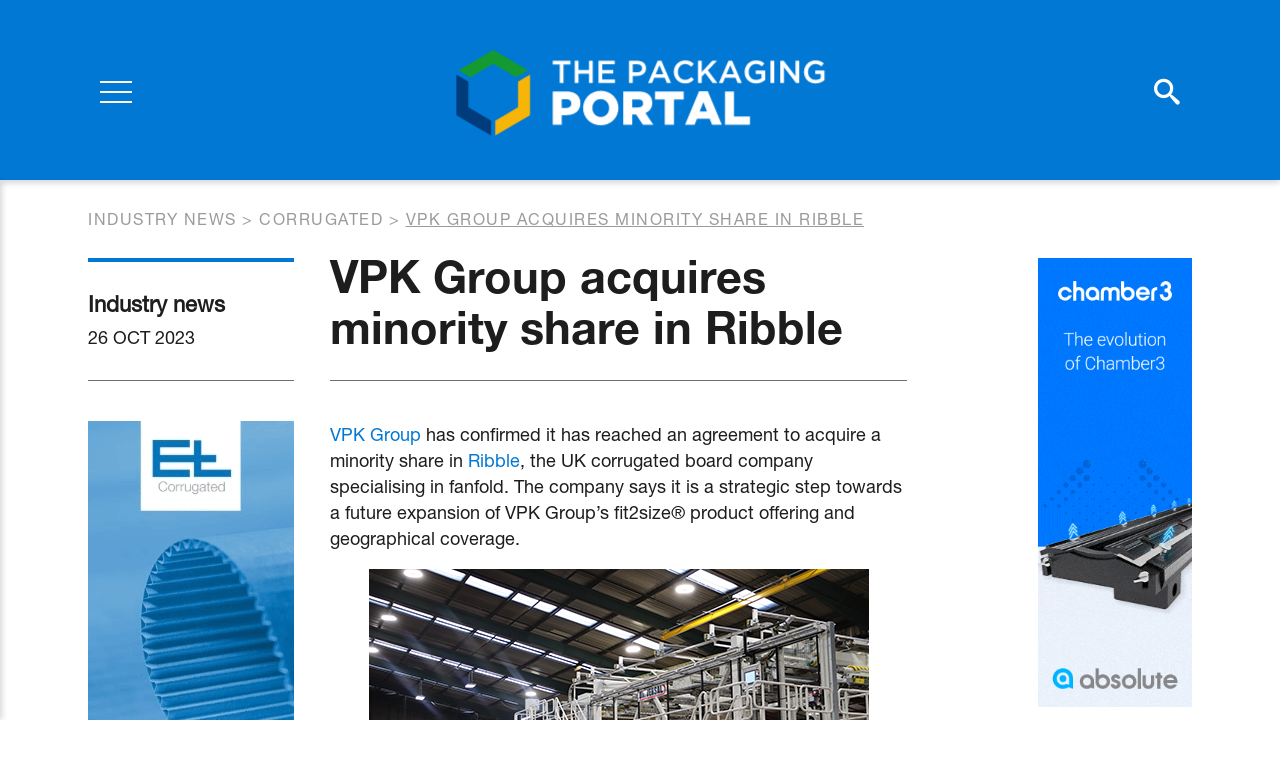

--- FILE ---
content_type: text/html; charset=UTF-8
request_url: https://www.thepackagingportal.com/industry-news/vpk-group-acquires-minority-share-in-ribble/
body_size: 5801
content:
<!DOCTYPE html>
<html lang="en-US">
<head>
<meta charset="UTF-8">
<meta name="viewport" content="width=device-width, initial-scale=1">
<meta name="apple-mobile-web-app-capable" content="yes" />
<meta name="msapplication-TileColor" content="#ffffff">
<meta name="theme-color" content="#ffffff">
<link rel="profile" href="https://gmpg.org/xfn/11">
<link rel="apple-touch-icon" sizes="180x180" href="https://www.thepackagingportal.com/app/themes/thepackagingportal/favicon/apple-touch-icon.png">
<link rel="icon" type="image/png" sizes="32x32" href="https://www.thepackagingportal.com/app/themes/thepackagingportal/favicon/favicon-32x32.png">
<link rel="icon" type="image/png" sizes="16x16" href="https://www.thepackagingportal.com/app/themes/thepackagingportal/favicon/favicon-16x16.png">
<link rel="manifest" href="https://www.thepackagingportal.com/app/themes/thepackagingportal/favicon/site.webmanifest">
<link rel="mask-icon" href="https://www.thepackagingportal.com/app/themes/thepackagingportal/favicon/safari-pinned-tab.svg" color="#5bbad5">
<link href="https://fonts.googleapis.com/css?family=Roboto:400,700&display=swap" rel="stylesheet">
<script type="text/javascript" src="//fast.fonts.net/jsapi/29aed816-09e2-44ed-b050-a8777ac64117.js"></script>
<script src="https://kit.fontawesome.com/f37d9f5366.js" crossorigin="anonymous"></script>

<title>VPK Group acquires minority share in Ribble &ndash; ThePackagingPortal.com</title>

<!-- This site is optimized with the Yoast SEO plugin v12.9.1 - https://yoast.com/wordpress/plugins/seo/ -->
<meta name="robots" content="max-snippet:-1, max-image-preview:large, max-video-preview:-1"/>
<link rel="canonical" href="https://www.thepackagingportal.com/industry-news/vpk-group-acquires-minority-share-in-ribble/" />
<meta property="og:locale" content="en_US" />
<meta property="og:type" content="article" />
<meta property="og:title" content="VPK Group acquires minority share in Ribble &ndash; ThePackagingPortal.com" />
<meta property="og:description" content="VPK Group has confirmed it has reached an agreement to acquire a minority share in Ribble, the UK corrugated board company specialising in fanfold. The company says it is a..." />
<meta property="og:url" content="https://www.thepackagingportal.com/industry-news/vpk-group-acquires-minority-share-in-ribble/" />
<meta property="og:site_name" content="ThePackagingPortal.com" />
<meta property="og:image" content="https://www.thepackagingportal.com/app/uploads/2023/10/Ribble-1.jpg" />
<meta property="og:image:secure_url" content="https://www.thepackagingportal.com/app/uploads/2023/10/Ribble-1.jpg" />
<meta name="twitter:card" content="summary_large_image" />
<meta name="twitter:description" content="VPK Group has confirmed it has reached an agreement to acquire a minority share in Ribble, the UK corrugated board company specialising in fanfold. The company says it is a..." />
<meta name="twitter:title" content="VPK Group acquires minority share in Ribble &ndash; ThePackagingPortal.com" />
<meta name="twitter:image" content="https://www.thepackagingportal.com/app/uploads/2023/10/Ribble-1.jpg" />
<script type='application/ld+json' class='yoast-schema-graph yoast-schema-graph--main'>{"@context":"https://schema.org","@graph":[{"@type":"WebSite","@id":"https://www.thepackagingportal.com/#website","url":"https://www.thepackagingportal.com/","name":"ThePackagingPortal.com","description":"the world\u2019s leading publishers of business-to-business trade journals for the fibre based packaging industry, covering corrugated, folding carton and recycling of fibre-based packaging.","potentialAction":{"@type":"SearchAction","target":"https://www.thepackagingportal.com/?s={search_term_string}","query-input":"required name=search_term_string"}},{"@type":"ImageObject","@id":"https://www.thepackagingportal.com/industry-news/vpk-group-acquires-minority-share-in-ribble/#primaryimage","url":"https://www.thepackagingportal.com/app/uploads/2023/10/Ribble-1.jpg"},{"@type":"WebPage","@id":"https://www.thepackagingportal.com/industry-news/vpk-group-acquires-minority-share-in-ribble/#webpage","url":"https://www.thepackagingportal.com/industry-news/vpk-group-acquires-minority-share-in-ribble/","inLanguage":"en-US","name":"VPK Group acquires minority share in Ribble &ndash; ThePackagingPortal.com","isPartOf":{"@id":"https://www.thepackagingportal.com/#website"},"primaryImageOfPage":{"@id":"https://www.thepackagingportal.com/industry-news/vpk-group-acquires-minority-share-in-ribble/#primaryimage"},"datePublished":"2023-10-25T23:15:35+00:00","dateModified":"2023-10-25T17:14:50+00:00"}]}</script>
<!-- / Yoast SEO plugin. -->

<link rel='stylesheet' id='wp-block-library-css'  href='https://www.thepackagingportal.com/wp/wp-includes/css/dist/block-library/style.min.css?ver=629fb5c4fa36e624daa03b2806191ff5' type='text/css' media='all' />
<link rel='stylesheet' id='customstyle-css'  href='https://www.thepackagingportal.com/app/themes/thepackagingportal/assets/css/style.css?ver=1.0.4' type='text/css' media='all' />
<script type='text/javascript' src='https://www.thepackagingportal.com/wp/wp-includes/js/jquery/jquery.js?ver=1.12.4-wp' id='jquery-core-js'></script>
<link rel='shortlink' href='https://www.thepackagingportal.com/?p=26573' />

<!-- Google Tag Manager -->
<script>(function(w,d,s,l,i){w[l]=w[l]||[];w[l].push({'gtm.start':
new Date().getTime(),event:'gtm.js'});var f=d.getElementsByTagName(s)[0],
j=d.createElement(s),dl=l!='dataLayer'?'&l='+l:'';j.async=true;j.src=
'https://www.googletagmanager.com/gtm.js?id='+i+dl;f.parentNode.insertBefore(j,f);
})(window,document,'script','dataLayer','GTM-MXXWM53');</script>
<!-- End Google Tag Manager -->

</head>

<body class="industry-news-template-default single single-industry-news postid-26573">
    <!-- Google Tag Manager (noscript) -->
<noscript><iframe src="https://www.googletagmanager.com/ns.html?id=GTM-MXXWM53"
height="0" width="0" style="display:none;visibility:hidden"></iframe></noscript>
<!-- End Google Tag Manager (noscript) -->

    <div class="search-overlay"></div>    <div class="search-top-wrapper">
        <form class="search-form" method="get" id="searchform" action="/">
            <label class="screen-reader-text" for="s">Szukaj:</label>
            <input type="search" value="" name="s" id="s" placeholder="Search..." />
            <button class="submit-btn"><i class="icon-search"></i></button>
            <button class="close-btn"><i class="far fa-times"></i></button>
        </form>
    </div>
        
	<div class="page-navigation">
        <div class="page-navigation__overlay"></div>
        <nav class="main-nav">            <ul id="menu-main-menu" class="menu"><li class="big "><a href="https://www.thepackagingportal.com/industry-news/">Industry News</a></li><li class="big "><a href="https://www.thepackagingportal.com/features/">Features</a></li><li class="big "><a href="https://www.thepackagingportal.com/digital-issues/">Digital Issues</a></li><li class="nav-links-separator"></li><li id="menu-item-319" class="menu-item menu-item-type-post_type menu-item-object-page menu-item-319"><a href="https://www.thepackagingportal.com/supplier-guide/">Suppliers</a></li>
<li id="menu-item-9467" class="menu-item menu-item-type-post_type_archive menu-item-object-events menu-item-9467"><a href="https://www.thepackagingportal.com/events/">Events</a></li>
<li id="menu-item-204" class="menu-item menu-item-type-post_type_archive menu-item-object-videos menu-item-204"><a href="https://www.thepackagingportal.com/videos/">Video</a></li>
<li id="menu-item-330" class="menu-item menu-item-type-post_type menu-item-object-page menu-item-330"><a href="https://www.thepackagingportal.com/advertise/">Advertise</a></li>
<li id="menu-item-66" class="menu-item menu-item-type-post_type menu-item-object-page menu-item-66"><a href="https://www.thepackagingportal.com/about-us/">About Us</a></li>
<li id="menu-item-67" class="menu-item menu-item-type-post_type menu-item-object-page menu-item-67"><a href="https://www.thepackagingportal.com/contact/">Contact</a></li>
</ul>
            <ul class="account-links">
                <li><a href="https://www.thepackagingportal.com/digital-issues-registration/">Register</a></li>
                <li><a href="https://www.thepackagingportal.com/sign-in/">Sign In</a></li>
            </ul>

                <ul class="social-media">
                    <li><a href="https://twitter.com/PackagingPortal" target="_blank"><i class="fa-brands fa-square-x-twitter"></i></a></li>
                            <li><a href="https://www.linkedin.com/company/brunton-business-publications-ltd/" target="_blank" class="fab fa-linkedin"></a></li>
                            <li><a href="https://www.facebook.com/Brunton-Publications-1454941421258406/" target="_blank" class="fab fa-facebook"></a></li>
                                    <li><a href="https://www.youtube.com/channel/UCSke8t0tCMixSroEVfcgdjg" target="_blank" class="fab fa-youtube"></a></li>
            </ul>
        </nav>

        <div class="d-flex flex-row justify-content-between align-items-center">
            <div class="page-navigation__side-col">
                <div class="hamburger">
                  <div class="burger">
                    <span></span>
                    <span></span>
                    <span></span>
                  </div>
                  <div class="cross">
                    <span></span>
                    <span></span>
                  </div>
                </div>
            </div>

            <a class="page-navigation__logo" href="https://www.thepackagingportal.com">
                <img src="https://www.thepackagingportal.com/app/themes/thepackagingportal/src/images/TPP_Logo_2023.svg" alt="The Packaging Portal Logo">
            </a>
            
            <div class="page-navigation__side-col">
                <div class="page-navigation__icons">
                    <a href="#" class="icon-search search-trigger"></a>
                    <a class="d-none d-md-block" href="https://www.thepackagingportal.com/sign-in/" class="fas fa-user-circle"></a>
                </div>
            </div>
        </div>

	</div>
    <div class="page-wrapper">	<div class="breadcrumbs">
		<div class="container">
			<div class="breadcrumbs__inner">
	    		<!-- Breadcrumb NavXT 6.5.0 -->
<span property="itemListElement" typeof="ListItem"><a property="item" typeof="WebPage" title="Go to Industry news." href="https://www.thepackagingportal.com/industry-news/" class="post post-industry-news-archive" ><span property="name">Industry news</span></a><meta property="position" content="1"></span> &gt; <span property="itemListElement" typeof="ListItem"><a property="item" typeof="WebPage" title="Go to the Corrugated Categories archives." href="https://www.thepackagingportal.com/industry-news-category/corrugated/" class="taxonomy industry-news-category" ><span property="name">Corrugated</span></a><meta property="position" content="2"></span> &gt; <span class="post post-industry-news current-item">VPK Group acquires minority share in Ribble</span>	    	</div>
	    </div>
	</div>
<article class="post-view">
    <div class="container">
        <div class="row">
            <div class="col-lg-10 col-xl-9">
                <div class="row">
                    <div class="col-md article-sidebar-col">
                        <div class="post-view__details">
                            <p class="post-view__type">Industry news</p>
                            <p class="post-view__date">26 Oct 2023</p>
                        </div>
                    </div>
                    <div class="col-md">
                        <h1 class="post-view__title">VPK Group acquires minority share in Ribble</h1>
                    </div>
                </div>

                <div class="row flex-column-reverse flex-md-row">
                    <div class="col article-sidebar-col">
                        <div class="post-view__ad">
                            
			
		
		
					<div class="section-block vertical-ad">
				<a href="https://www.thepackagingportal.com/adverts/erhardt-leimer-skyscraper-october-2025-march-2026/" target="_blank" class="vertical-ad__image">
					<img width="206" height="600" src="https://www.thepackagingportal.com/app/uploads/2025/03/EL-corrugated-Skyscraper-banner-March-2025.gif" class="attachment-large size-large" alt="" loading="lazy" />				</a>
			</div>
		
				
		                        </div>
                    </div>
                    <div class="col">
                        <div class="post-view__content">
                            <div class="cms-content" itemprop="articleBody">
                                <p><a href="http://www.vpkgroup.com">VPK</a><a href="http://www.vpkgroup.com"> Group</a> has confirmed it has reached an agreement to acquire a minority share in <a href="https://ribble-pack.co.uk/">Ribble</a>, the UK corrugated board company specialising in fanfold. The company says it is a strategic step towards a future expansion of VPK Group&#8217;s fit2size® product offering and geographical coverage.</p>
<p><a href="https://www.thepackagingportal.com/app/uploads/2023/10/Ribble-1.jpg"><img loading="lazy" class="aligncenter size-full wp-image-26574" src="https://www.thepackagingportal.com/app/uploads/2023/10/Ribble-1.jpg" alt="" width="500" height="333" srcset="https://www.thepackagingportal.com/app/uploads/2023/10/Ribble-1.jpg 500w, https://www.thepackagingportal.com/app/uploads/2023/10/Ribble-1-300x200.jpg 300w" sizes="(max-width: 500px) 100vw, 500px" /></a></p>
<p>Ribble traces its origins back to 1938 and is based in Oldham, Lancashire. The company achieved a turnover of €40m in 2022 and employs more than 100 people.</p>
<p>VPK said that acquiring a minority share in Ribble fits perfectly into its long-term vision and objective to invest in sustainable growth and further develop its vertically integrated business model across Europe.</p>
<p>Through the recent acquisition of Zetacarton in Italy &#8211; producer of fanfold and niche products such as big-box packaging &#8211; and the available fanfold production capacity in Alizay, France, VPK Group will be able to serve e-commerce logistics distribution centres across Europe.</p>
<section class="c-row__press-article-detail">
<div class="o-container o-container--sm">
<div class="c-inline-text">Pierre Macharis, CEO, VPK Group, said, “We are committed to sustainable practices and always want to go the extra mile to deliver sustainable packaging solutions to our customers. Ribble shares VPK&#8217;s focus on sustainability. We look forward to extending our relationship with Ribble in the future allowing us to combine our expertise and develop improved solutions that contribute to reducing the customer’s carbon footprint.”</p>
<p>Stephen Rector, Managing Director, Ribble, added, “Over the last five years, Ribble has invested heavily into all areas of its business and has created a UK market leading position in fanfold. We believe that we have found an ideal partner who shares our values and will support our growth ambition in the rapidly developing market for sustainable packaging.”</p></div>
</div>
</section>
<section class="c-row">
<div class="o-container o-container--sm">
<div class="c-button-group"></div>
</div>
</section>
                            </div>

                            <div class="social-share">
    <h2 class="social-share__title">Share this article</h2>
    <ul class="social-share__list">
                <li class="social-share__item">
            <a class="fab fa-facebook-f" href="https://www.facebook.com/sharer.php?u=https%3A%2F%2Fwww.thepackagingportal.com%2Findustry-news%2Fvpk-group-acquires-minority-share-in-ribble%2F" title="Share on Facebook" target="_blank"></a>
        </li>

                <li class="social-share__item">
            <a class="fa-brands fa-x-twitter" title="Share on Twitter" target="_blank" href="https://twitter.com/intent/tweet?text=VPK+Group+acquires+minority+share+in+Ribble+-+https%3A%2F%2Fwww.thepackagingportal.com%2Findustry-news%2Fvpk-group-acquires-minority-share-in-ribble%2F"></a>
        </li>

                <li class="social-share__item">
            <a class="fab fa-whatsapp" title="Share on Whatsapp" target="_blank" href="whatsapp://send?text=VPK+Group+acquires+minority+share+in+Ribble+-+https%3A%2F%2Fwww.thepackagingportal.com%2Findustry-news%2Fvpk-group-acquires-minority-share-in-ribble%2F" data-action="share/whatsapp/share"></a>
        </li>

                <li class="social-share__item">
            <a class="fab fa-linkedin-in" title="Share on LinkedIn" target="_blank" href="https://www.linkedin.com/shareArticle?url=https%3A%2F%2Fwww.thepackagingportal.com%2Findustry-news%2Fvpk-group-acquires-minority-share-in-ribble%2F&title=VPK+Group+acquires+minority+share+in+Ribble">
            </a>
        </li>

                <li class="social-share__item">
            <a class="fas fa-envelope" title="Send link to friend" href="/cdn-cgi/l/email-protection#[base64]"></a>
        </li>   
    </ul>
</div>
                        </div>
                    </div>
                </div>

            </div>
            <div class="col-lg-2 offset-xl-1">
                
			
		
		
					<div class="section-block vertical-ad">
				<a href="https://www.thepackagingportal.com/adverts/absolute-jan-dec-26/" target="_blank" class="vertical-ad__image">
					<img width="206" height="600" src="https://www.thepackagingportal.com/app/uploads/2020/03/Absolute_Banner.gif" class="attachment-large size-large" alt="" loading="lazy" />				</a>
			</div>
		
				
		            </div>
        </div>
    </div>
</article>

			

		
					<div class="section-block horizontal-ad">
				<div class="container">
					<a href="https://www.thepackagingportal.com/adverts/cito-january-2026/" target="_blank" class="horizontal-ad__image">
													<img width="728" height="90" src="https://www.thepackagingportal.com/app/uploads/2026/01/CITO-JAN-WEB.gif" class="attachment-large size-large" alt="" loading="lazy" />											</a>
				</div>
			</div>
		
				
			<div class="block-newsletter">
		<div class="container">
			<div class="block-newsletter__wrapper">
				<div class="block-newsletter__text">
					<h2 class="block-newsletter__title">Join our Newsletter</h2>
					<p class="block-newsletter__p">Sign up to our weekly newsletters for updates on articles, interviews and events</p>
				</div>
									<a href="https://www.thepackagingportal.com/join-our-newsletter/"  class="btn btn--transparent-black"><span>Sign up</span></a>							</div>
		</div>
	</div>

    </div>     <footer class="page-footer">

                <div class="page-footer__upper">
            <div class="container">
                <div class="d-flex flex-row justify-content-between align-items-end">
                    <a class="page-footer__logo" href="https://www.thepackagingportal.com">
                        <img src="https://www.thepackagingportal.com/app/themes/thepackagingportal/src/images/TPP_Logo_2023.svg" alt="The Packaging Portal Logo">
                    </a>

                    <img class="bruton-logo" src="https://www.thepackagingportal.com/app/themes/thepackagingportal/assets/images/BP_Logo_2023.svg" alt="Bruton logo">
                </div>
            </div>
        </div>

                <div class="page-footer__lower">
            <div class="container">
                <div class="row align-items-end">

                    <div class="col-lg">
                        <div class="menu">
                            <ul id="menu-footer-menu" class="menu"><li id="menu-item-324" class="menu-item menu-item-type-post_type menu-item-object-page menu-item-324"><a href="https://www.thepackagingportal.com/sitemap/">Sitemap</a></li>
<li id="menu-item-323" class="menu-item menu-item-type-post_type menu-item-object-page menu-item-privacy-policy menu-item-323"><a href="https://www.thepackagingportal.com/privacy-policy/">Privacy Policy</a></li>
<li id="menu-item-326" class="menu-item menu-item-type-post_type menu-item-object-page menu-item-326"><a href="https://www.thepackagingportal.com/digital-issues-registration/">Register</a></li>
<li id="menu-item-325" class="menu-item menu-item-type-post_type menu-item-object-page menu-item-325"><a href="https://www.thepackagingportal.com/sign-in/">Log in</a></li>
<li id="menu-item-9104" class="menu-item menu-item-type-post_type menu-item-object-page menu-item-9104"><a href="https://www.thepackagingportal.com/about-us/">About Us</a></li>
</ul>                        </div>
                        <div class="page-footer__copyright">Website Design Giant Peach. Copyright &copy;2026 - The Packaging Portal.  ISSN 2397-9356</div>
                    </div>

                    <div class="col-lg-auto">
                            <ul class="social-media">
                    <li><a href="https://twitter.com/PackagingPortal" target="_blank"><i class="fa-brands fa-square-x-twitter"></i></a></li>
                            <li><a href="https://www.linkedin.com/company/brunton-business-publications-ltd/" target="_blank" class="fab fa-linkedin"></a></li>
                            <li><a href="https://www.facebook.com/Brunton-Publications-1454941421258406/" target="_blank" class="fab fa-facebook"></a></li>
                                    <li><a href="https://www.youtube.com/channel/UCSke8t0tCMixSroEVfcgdjg" target="_blank" class="fab fa-youtube"></a></li>
            </ul>
                    </div>
                    
                </div>
            </div>
        </div>
    </footer>
    <div id="modal-youtube" class="iziModal"></div>
    <script data-cfasync="false" src="/cdn-cgi/scripts/5c5dd728/cloudflare-static/email-decode.min.js"></script><script type='text/javascript' src='https://www.thepackagingportal.com/app/themes/thepackagingportal/assets/js/iziModal.min.js?ver=1.0.4' id='iziModal-js'></script>
<script type='text/javascript' src='https://www.thepackagingportal.com/app/themes/thepackagingportal/assets/js/main.js?ver=1.0.4' id='mainjs-js'></script>
<script type='text/javascript' src='https://www.thepackagingportal.com/wp/wp-includes/js/wp-embed.min.js?ver=629fb5c4fa36e624daa03b2806191ff5' id='wp-embed-js'></script>
<script defer src="https://static.cloudflareinsights.com/beacon.min.js/vcd15cbe7772f49c399c6a5babf22c1241717689176015" integrity="sha512-ZpsOmlRQV6y907TI0dKBHq9Md29nnaEIPlkf84rnaERnq6zvWvPUqr2ft8M1aS28oN72PdrCzSjY4U6VaAw1EQ==" data-cf-beacon='{"version":"2024.11.0","token":"2fec4b44ff584a66bfd3b6c6d7cce9f7","r":1,"server_timing":{"name":{"cfCacheStatus":true,"cfEdge":true,"cfExtPri":true,"cfL4":true,"cfOrigin":true,"cfSpeedBrain":true},"location_startswith":null}}' crossorigin="anonymous"></script>
</body>
</html>

--- FILE ---
content_type: text/css
request_url: https://ka-p.fontawesome.com/assets/f37d9f5366/98391118/custom-icons.css?token=f37d9f5366
body_size: 1095
content:
@charset "utf-8";.fak.fa-giantpeach:before,.fa-kit.fa-giantpeach:before{content:"î€"}.fak,.fa-kit{-moz-osx-font-smoothing:grayscale;-webkit-font-smoothing:antialiased;display:var(--fa-display,inline-block);font-variant:normal;text-rendering:auto;font-family:Font Awesome Kit;font-style:normal;line-height:1}@font-face{font-family:Font Awesome Kit;font-style:normal;font-display:block;src:url([data-uri])format("woff2")}

--- FILE ---
content_type: image/svg+xml
request_url: https://www.thepackagingportal.com/app/themes/thepackagingportal/src/images/TPP_Logo_2023.svg
body_size: 2394
content:
<?xml version="1.0" encoding="utf-8"?>
<!-- Generator: Adobe Illustrator 26.0.3, SVG Export Plug-In . SVG Version: 6.00 Build 0)  -->
<svg version="1.1" id="Layer_1" xmlns="http://www.w3.org/2000/svg" xmlns:xlink="http://www.w3.org/1999/xlink" x="0px" y="0px"
	 viewBox="0 0 324 78" style="enable-background:new 0 0 324 78;" xml:space="preserve" width="324" height="78">
<style type="text/css">
	.st0{fill:#003B7C;}
	.st1{fill:#159A31;}
	.st2{fill:#F7B508;}
	.st3{fill:#FFFFFF;}
</style>
<polygon class="st0" points="1,58.43 31.35,75.95 31.35,63.03 11.47,51.55 11.47,29.38 6.06,26.25 6.05,26.26 1,23.33 "/>
<polygon class="st1" points="33.32,2.05 3.01,19.55 11.03,24.2 11.38,24.39 13.2,25.45 33.2,13.91 53.31,25.51 58.85,22.3 
	63.62,19.54 "/>
<polygon class="st2" points="60.34,26.25 60.34,26.25 54.93,29.38 54.93,51.55 35.04,63.03 35.04,75.95 65.4,58.43 65.4,23.33 "/>
<g>
	<path class="st3" d="M91.32,14.41h-6.1v-3.13h15.61v3.13h-6.1v16.1h-3.41V14.41z"/>
	<path class="st3" d="M104.4,11.28h3.35v8h9.23v-8h3.35v19.23h-3.35V22.4h-9.23v8.11h-3.35V11.28z"/>
	<path class="st3" d="M125.28,11.28h14.23v3.05h-10.88v4.94h9.64v3.05h-9.64v5.14h11.02v3.05h-14.37V11.28z"/>
	<path class="st3" d="M151.93,11.28h7.58c1.12,0,2.13,0.15,3.03,0.45c0.91,0.3,1.68,0.74,2.31,1.31c0.63,0.57,1.12,1.25,1.46,2.03
		c0.34,0.79,0.51,1.67,0.51,2.64v0.06c0,1.08-0.2,2.03-0.61,2.84c-0.4,0.82-0.95,1.5-1.65,2.05c-0.7,0.55-1.51,0.97-2.45,1.25
		c-0.94,0.28-1.94,0.43-3,0.43h-3.83v6.18h-3.35V11.28z M159.23,21.28c1.29,0,2.3-0.32,3.05-0.97c0.74-0.64,1.12-1.47,1.12-2.48
		v-0.05c0-1.14-0.38-2-1.13-2.58c-0.76-0.58-1.77-0.87-3.03-0.87h-3.94v6.95H159.23z"/>
	<path class="st3" d="M177.1,11.14h3.13l8.46,19.37h-3.57l-1.95-4.64h-9.09l-1.98,4.64h-3.46L177.1,11.14z M181.94,22.87l-3.32-7.69
		l-3.3,7.69H181.94z"/>
	<path class="st3" d="M200.95,30.84c-1.41,0-2.71-0.26-3.9-0.77c-1.19-0.51-2.22-1.21-3.1-2.1c-0.88-0.89-1.56-1.94-2.06-3.15
		c-0.5-1.21-0.75-2.5-0.75-3.87v-0.05c0-1.37,0.24-2.66,0.73-3.86c0.49-1.2,1.18-2.25,2.06-3.16c0.88-0.91,1.93-1.62,3.14-2.14
		c1.21-0.52,2.55-0.78,4.01-0.78c0.88,0,1.68,0.07,2.4,0.22c0.72,0.15,1.39,0.35,1.99,0.62c0.6,0.27,1.16,0.58,1.68,0.95
		c0.51,0.37,1,0.77,1.46,1.21l-2.17,2.5c-0.77-0.71-1.58-1.29-2.45-1.73c-0.86-0.44-1.84-0.66-2.94-0.66
		c-0.92,0-1.76,0.18-2.54,0.54c-0.78,0.36-1.45,0.84-2.02,1.46c-0.57,0.61-1.01,1.33-1.32,2.16c-0.31,0.82-0.47,1.7-0.47,2.64v0.06
		c0,0.93,0.16,1.82,0.47,2.65c0.31,0.83,0.75,1.56,1.32,2.18c0.57,0.62,1.24,1.11,2.02,1.47c0.78,0.36,1.63,0.54,2.54,0.54
		c1.17,0,2.18-0.22,3.02-0.67c0.84-0.45,1.68-1.06,2.5-1.83l2.17,2.2c-0.49,0.53-1.01,1-1.55,1.41c-0.54,0.41-1.12,0.77-1.74,1.07
		c-0.62,0.3-1.31,0.53-2.05,0.69C202.67,30.76,201.85,30.84,200.95,30.84z"/>
	<path class="st3" d="M212.27,11.28h3.35v9.67l9.15-9.67h4.15l-8,8.27l8.35,10.96h-4.09l-6.57-8.66l-2.99,3.08v5.58h-3.35V11.28z"/>
	<path class="st3" d="M239.01,11.14h3.13l8.46,19.37h-3.57l-1.95-4.64h-9.09l-1.98,4.64h-3.46L239.01,11.14z M243.84,22.87
		l-3.32-7.69l-3.3,7.69H243.84z"/>
	<path class="st3" d="M263.02,30.84c-1.5,0-2.87-0.25-4.09-0.76c-1.23-0.51-2.28-1.2-3.15-2.09c-0.87-0.89-1.54-1.93-2.02-3.13
		c-0.48-1.2-0.72-2.5-0.72-3.91v-0.05c0-1.34,0.24-2.61,0.73-3.82c0.49-1.21,1.18-2.27,2.06-3.17c0.88-0.91,1.94-1.63,3.15-2.16
		c1.22-0.53,2.55-0.8,4-0.8c0.84,0,1.61,0.06,2.29,0.18c0.69,0.12,1.32,0.29,1.91,0.51c0.59,0.22,1.14,0.49,1.66,0.81
		c0.52,0.32,1.03,0.69,1.52,1.11l-2.14,2.56c-0.37-0.31-0.74-0.6-1.13-0.85c-0.38-0.26-0.79-0.47-1.21-0.64s-0.88-0.31-1.39-0.41
		c-0.5-0.1-1.06-0.15-1.66-0.15c-0.88,0-1.7,0.18-2.46,0.55c-0.76,0.37-1.42,0.86-1.98,1.47c-0.56,0.61-1,1.33-1.32,2.16
		c-0.32,0.83-0.48,1.7-0.48,2.62v0.05c0,0.99,0.16,1.91,0.47,2.75c0.31,0.84,0.75,1.57,1.33,2.17c0.58,0.61,1.26,1.08,2.06,1.43
		c0.79,0.35,1.69,0.52,2.67,0.52c0.91,0,1.77-0.13,2.56-0.4c0.8-0.27,1.49-0.62,2.07-1.06v-3.62h-4.92v-2.94h8.19v8.08
		c-0.48,0.4-1,0.79-1.58,1.15c-0.58,0.37-1.2,0.69-1.87,0.96c-0.67,0.28-1.39,0.49-2.16,0.65
		C264.67,30.76,263.86,30.84,263.02,30.84z"/>
	<path class="st3" d="M275.63,11.28h3.35v19.23h-3.35V11.28z"/>
	<path class="st3" d="M284.15,11.28h3.13l10.28,13.3v-13.3h3.35v19.23h-2.82L287.5,16.83v13.68h-3.35V11.28z"/>
	<path class="st3" d="M314.98,30.84c-1.5,0-2.87-0.25-4.09-0.76c-1.23-0.51-2.28-1.2-3.15-2.09c-0.87-0.89-1.54-1.93-2.02-3.13
		c-0.48-1.2-0.72-2.5-0.72-3.91v-0.05c0-1.34,0.24-2.61,0.73-3.82c0.49-1.21,1.18-2.27,2.06-3.17c0.88-0.91,1.94-1.63,3.15-2.16
		c1.22-0.53,2.55-0.8,4-0.8c0.84,0,1.61,0.06,2.29,0.18c0.69,0.12,1.32,0.29,1.91,0.51c0.59,0.22,1.14,0.49,1.66,0.81
		c0.52,0.32,1.03,0.69,1.52,1.11l-2.14,2.56c-0.37-0.31-0.74-0.6-1.13-0.85c-0.38-0.26-0.79-0.47-1.21-0.64s-0.88-0.31-1.39-0.41
		c-0.5-0.1-1.06-0.15-1.66-0.15c-0.88,0-1.7,0.18-2.46,0.55c-0.76,0.37-1.42,0.86-1.98,1.47c-0.56,0.61-1,1.33-1.32,2.16
		c-0.32,0.83-0.48,1.7-0.48,2.62v0.05c0,0.99,0.16,1.91,0.47,2.75c0.31,0.84,0.75,1.57,1.33,2.17c0.58,0.61,1.26,1.08,2.06,1.43
		c0.79,0.35,1.69,0.52,2.67,0.52c0.91,0,1.77-0.13,2.56-0.4c0.8-0.27,1.49-0.62,2.07-1.06v-3.62h-4.92v-2.94H323v8.08
		c-0.48,0.4-1,0.79-1.58,1.15c-0.58,0.37-1.2,0.69-1.87,0.96c-0.67,0.28-1.39,0.49-2.16,0.65
		C316.63,30.76,315.82,30.84,314.98,30.84z"/>
	<path class="st3" d="M85.22,37.8h12.29c1.8,0,3.44,0.23,4.92,0.68c1.47,0.45,2.73,1.1,3.77,1.97c1.04,0.86,1.84,1.92,2.4,3.17
		c0.56,1.26,0.84,2.68,0.84,4.26v0.08c0,1.69-0.31,3.18-0.92,4.46c-0.61,1.28-1.47,2.36-2.56,3.24c-1.09,0.87-2.4,1.53-3.91,1.97
		c-1.52,0.44-3.16,0.66-4.94,0.66h-3.93v8.19h-7.95V37.8z M96.94,52.06c1.42,0,2.53-0.34,3.34-1.01c0.8-0.67,1.21-1.58,1.21-2.74
		v-0.08c0-1.24-0.4-2.18-1.21-2.82c-0.81-0.65-1.93-0.97-3.38-0.97h-3.73v7.62H96.94z"/>
	<path class="st3" d="M127.21,67.05c-2.21,0-4.26-0.39-6.14-1.17c-1.88-0.78-3.51-1.84-4.87-3.17c-1.37-1.34-2.44-2.91-3.22-4.71
		c-0.78-1.8-1.17-3.73-1.17-5.78v-0.08c0-2.05,0.39-3.98,1.17-5.8c0.78-1.82,1.86-3.4,3.26-4.75c1.39-1.35,3.03-2.42,4.92-3.19
		s3.93-1.17,6.14-1.17c2.21,0,4.26,0.39,6.15,1.17c1.88,0.78,3.51,1.84,4.87,3.17c1.37,1.34,2.44,2.91,3.22,4.71
		c0.78,1.8,1.17,3.73,1.17,5.78v0.08c0,2.05-0.39,3.98-1.17,5.8c-0.78,1.82-1.86,3.4-3.26,4.75c-1.39,1.35-3.03,2.42-4.91,3.19
		C131.47,66.66,129.42,67.05,127.21,67.05z M127.27,59.88c1.1,0,2.09-0.2,3-0.61c0.9-0.41,1.67-0.96,2.3-1.66
		c0.63-0.7,1.12-1.51,1.48-2.44c0.36-0.93,0.53-1.91,0.53-2.95v-0.08c0-1.04-0.18-2.02-0.53-2.95c-0.36-0.93-0.86-1.75-1.52-2.46
		c-0.66-0.71-1.44-1.28-2.34-1.7c-0.9-0.42-1.9-0.63-3-0.63c-1.1,0-2.09,0.2-2.98,0.61c-0.89,0.41-1.66,0.96-2.3,1.66
		c-0.64,0.7-1.14,1.51-1.48,2.44c-0.34,0.93-0.51,1.91-0.51,2.95v0.08c0,1.04,0.18,2.02,0.53,2.95c0.36,0.93,0.86,1.75,1.5,2.46
		c0.64,0.71,1.42,1.28,2.32,1.7C125.17,59.67,126.17,59.88,127.27,59.88z"/>
	<path class="st3" d="M146.83,37.8h13.56c2.21,0,4.08,0.27,5.61,0.82c1.53,0.55,2.77,1.31,3.73,2.29c1.69,1.64,2.54,3.86,2.54,6.68
		v0.08c0,2.21-0.53,4.04-1.6,5.49c-1.07,1.45-2.5,2.55-4.3,3.32l6.84,10h-9.18l-5.77-8.68h-0.08h-3.4v8.68h-7.95V37.8z
		 M160.02,51.57c1.37,0,2.42-0.31,3.15-0.92c0.74-0.61,1.11-1.44,1.11-2.48v-0.08c0-1.15-0.38-2-1.15-2.56
		c-0.76-0.56-1.81-0.84-3.15-0.84h-5.2v6.88H160.02z"/>
	<path class="st3" d="M183.29,44.77h-8.6V37.8h25.15v6.96h-8.6v21.71h-7.95V44.77z"/>
	<path class="st3" d="M213.23,37.6h7.66l12.21,28.88h-8.52l-2.09-5.12h-11.06l-2.05,5.12h-8.36L213.23,37.6z M220.19,55.21
		L217,47.06l-3.24,8.15H220.19z"/>
	<path class="st3" d="M235.88,37.8h7.95v21.71h13.89v6.96h-21.83V37.8z"/>
</g>
</svg>
